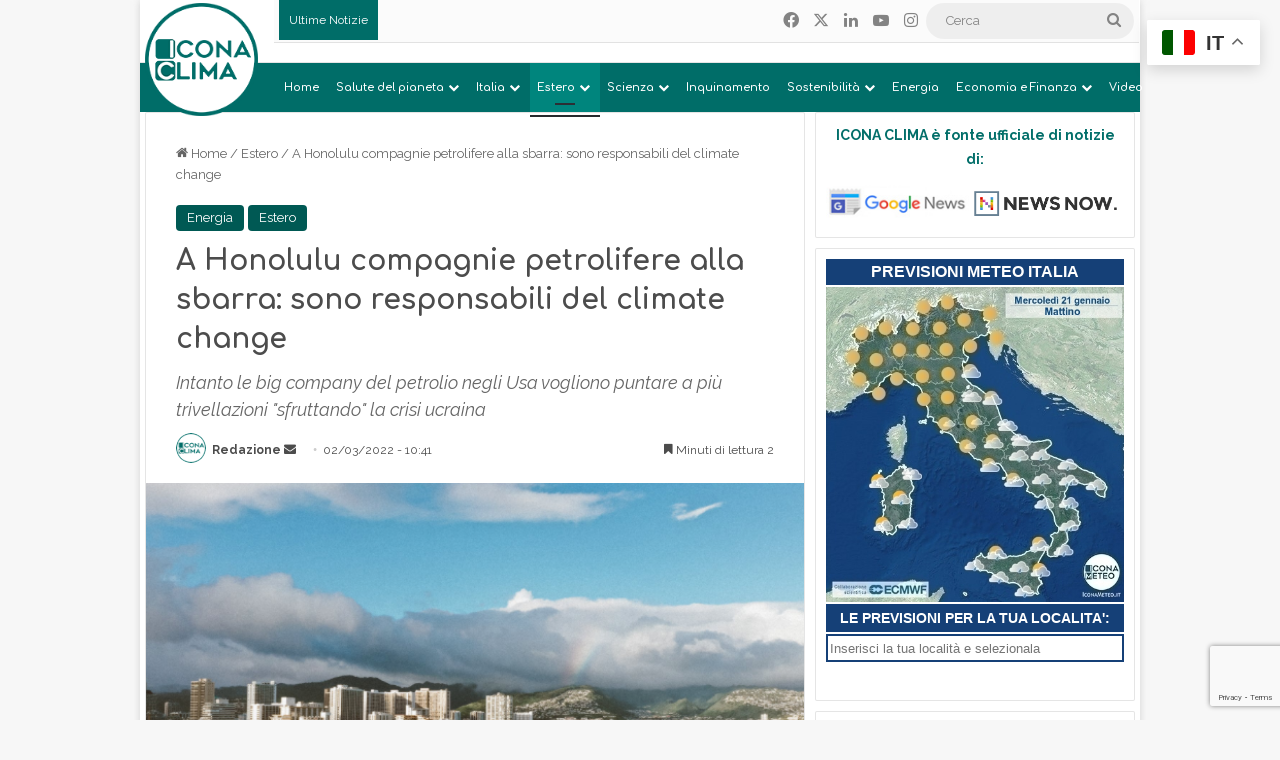

--- FILE ---
content_type: text/html; charset=utf-8
request_url: https://www.google.com/recaptcha/api2/anchor?ar=1&k=6LfiY6EUAAAAAJNhB0MWihb8dfaRtpED-EOgcodi&co=aHR0cHM6Ly93d3cuaWNvbmFjbGltYS5pdDo0NDM.&hl=en&v=PoyoqOPhxBO7pBk68S4YbpHZ&size=invisible&anchor-ms=20000&execute-ms=30000&cb=asr0p51xafbu
body_size: 48660
content:
<!DOCTYPE HTML><html dir="ltr" lang="en"><head><meta http-equiv="Content-Type" content="text/html; charset=UTF-8">
<meta http-equiv="X-UA-Compatible" content="IE=edge">
<title>reCAPTCHA</title>
<style type="text/css">
/* cyrillic-ext */
@font-face {
  font-family: 'Roboto';
  font-style: normal;
  font-weight: 400;
  font-stretch: 100%;
  src: url(//fonts.gstatic.com/s/roboto/v48/KFO7CnqEu92Fr1ME7kSn66aGLdTylUAMa3GUBHMdazTgWw.woff2) format('woff2');
  unicode-range: U+0460-052F, U+1C80-1C8A, U+20B4, U+2DE0-2DFF, U+A640-A69F, U+FE2E-FE2F;
}
/* cyrillic */
@font-face {
  font-family: 'Roboto';
  font-style: normal;
  font-weight: 400;
  font-stretch: 100%;
  src: url(//fonts.gstatic.com/s/roboto/v48/KFO7CnqEu92Fr1ME7kSn66aGLdTylUAMa3iUBHMdazTgWw.woff2) format('woff2');
  unicode-range: U+0301, U+0400-045F, U+0490-0491, U+04B0-04B1, U+2116;
}
/* greek-ext */
@font-face {
  font-family: 'Roboto';
  font-style: normal;
  font-weight: 400;
  font-stretch: 100%;
  src: url(//fonts.gstatic.com/s/roboto/v48/KFO7CnqEu92Fr1ME7kSn66aGLdTylUAMa3CUBHMdazTgWw.woff2) format('woff2');
  unicode-range: U+1F00-1FFF;
}
/* greek */
@font-face {
  font-family: 'Roboto';
  font-style: normal;
  font-weight: 400;
  font-stretch: 100%;
  src: url(//fonts.gstatic.com/s/roboto/v48/KFO7CnqEu92Fr1ME7kSn66aGLdTylUAMa3-UBHMdazTgWw.woff2) format('woff2');
  unicode-range: U+0370-0377, U+037A-037F, U+0384-038A, U+038C, U+038E-03A1, U+03A3-03FF;
}
/* math */
@font-face {
  font-family: 'Roboto';
  font-style: normal;
  font-weight: 400;
  font-stretch: 100%;
  src: url(//fonts.gstatic.com/s/roboto/v48/KFO7CnqEu92Fr1ME7kSn66aGLdTylUAMawCUBHMdazTgWw.woff2) format('woff2');
  unicode-range: U+0302-0303, U+0305, U+0307-0308, U+0310, U+0312, U+0315, U+031A, U+0326-0327, U+032C, U+032F-0330, U+0332-0333, U+0338, U+033A, U+0346, U+034D, U+0391-03A1, U+03A3-03A9, U+03B1-03C9, U+03D1, U+03D5-03D6, U+03F0-03F1, U+03F4-03F5, U+2016-2017, U+2034-2038, U+203C, U+2040, U+2043, U+2047, U+2050, U+2057, U+205F, U+2070-2071, U+2074-208E, U+2090-209C, U+20D0-20DC, U+20E1, U+20E5-20EF, U+2100-2112, U+2114-2115, U+2117-2121, U+2123-214F, U+2190, U+2192, U+2194-21AE, U+21B0-21E5, U+21F1-21F2, U+21F4-2211, U+2213-2214, U+2216-22FF, U+2308-230B, U+2310, U+2319, U+231C-2321, U+2336-237A, U+237C, U+2395, U+239B-23B7, U+23D0, U+23DC-23E1, U+2474-2475, U+25AF, U+25B3, U+25B7, U+25BD, U+25C1, U+25CA, U+25CC, U+25FB, U+266D-266F, U+27C0-27FF, U+2900-2AFF, U+2B0E-2B11, U+2B30-2B4C, U+2BFE, U+3030, U+FF5B, U+FF5D, U+1D400-1D7FF, U+1EE00-1EEFF;
}
/* symbols */
@font-face {
  font-family: 'Roboto';
  font-style: normal;
  font-weight: 400;
  font-stretch: 100%;
  src: url(//fonts.gstatic.com/s/roboto/v48/KFO7CnqEu92Fr1ME7kSn66aGLdTylUAMaxKUBHMdazTgWw.woff2) format('woff2');
  unicode-range: U+0001-000C, U+000E-001F, U+007F-009F, U+20DD-20E0, U+20E2-20E4, U+2150-218F, U+2190, U+2192, U+2194-2199, U+21AF, U+21E6-21F0, U+21F3, U+2218-2219, U+2299, U+22C4-22C6, U+2300-243F, U+2440-244A, U+2460-24FF, U+25A0-27BF, U+2800-28FF, U+2921-2922, U+2981, U+29BF, U+29EB, U+2B00-2BFF, U+4DC0-4DFF, U+FFF9-FFFB, U+10140-1018E, U+10190-1019C, U+101A0, U+101D0-101FD, U+102E0-102FB, U+10E60-10E7E, U+1D2C0-1D2D3, U+1D2E0-1D37F, U+1F000-1F0FF, U+1F100-1F1AD, U+1F1E6-1F1FF, U+1F30D-1F30F, U+1F315, U+1F31C, U+1F31E, U+1F320-1F32C, U+1F336, U+1F378, U+1F37D, U+1F382, U+1F393-1F39F, U+1F3A7-1F3A8, U+1F3AC-1F3AF, U+1F3C2, U+1F3C4-1F3C6, U+1F3CA-1F3CE, U+1F3D4-1F3E0, U+1F3ED, U+1F3F1-1F3F3, U+1F3F5-1F3F7, U+1F408, U+1F415, U+1F41F, U+1F426, U+1F43F, U+1F441-1F442, U+1F444, U+1F446-1F449, U+1F44C-1F44E, U+1F453, U+1F46A, U+1F47D, U+1F4A3, U+1F4B0, U+1F4B3, U+1F4B9, U+1F4BB, U+1F4BF, U+1F4C8-1F4CB, U+1F4D6, U+1F4DA, U+1F4DF, U+1F4E3-1F4E6, U+1F4EA-1F4ED, U+1F4F7, U+1F4F9-1F4FB, U+1F4FD-1F4FE, U+1F503, U+1F507-1F50B, U+1F50D, U+1F512-1F513, U+1F53E-1F54A, U+1F54F-1F5FA, U+1F610, U+1F650-1F67F, U+1F687, U+1F68D, U+1F691, U+1F694, U+1F698, U+1F6AD, U+1F6B2, U+1F6B9-1F6BA, U+1F6BC, U+1F6C6-1F6CF, U+1F6D3-1F6D7, U+1F6E0-1F6EA, U+1F6F0-1F6F3, U+1F6F7-1F6FC, U+1F700-1F7FF, U+1F800-1F80B, U+1F810-1F847, U+1F850-1F859, U+1F860-1F887, U+1F890-1F8AD, U+1F8B0-1F8BB, U+1F8C0-1F8C1, U+1F900-1F90B, U+1F93B, U+1F946, U+1F984, U+1F996, U+1F9E9, U+1FA00-1FA6F, U+1FA70-1FA7C, U+1FA80-1FA89, U+1FA8F-1FAC6, U+1FACE-1FADC, U+1FADF-1FAE9, U+1FAF0-1FAF8, U+1FB00-1FBFF;
}
/* vietnamese */
@font-face {
  font-family: 'Roboto';
  font-style: normal;
  font-weight: 400;
  font-stretch: 100%;
  src: url(//fonts.gstatic.com/s/roboto/v48/KFO7CnqEu92Fr1ME7kSn66aGLdTylUAMa3OUBHMdazTgWw.woff2) format('woff2');
  unicode-range: U+0102-0103, U+0110-0111, U+0128-0129, U+0168-0169, U+01A0-01A1, U+01AF-01B0, U+0300-0301, U+0303-0304, U+0308-0309, U+0323, U+0329, U+1EA0-1EF9, U+20AB;
}
/* latin-ext */
@font-face {
  font-family: 'Roboto';
  font-style: normal;
  font-weight: 400;
  font-stretch: 100%;
  src: url(//fonts.gstatic.com/s/roboto/v48/KFO7CnqEu92Fr1ME7kSn66aGLdTylUAMa3KUBHMdazTgWw.woff2) format('woff2');
  unicode-range: U+0100-02BA, U+02BD-02C5, U+02C7-02CC, U+02CE-02D7, U+02DD-02FF, U+0304, U+0308, U+0329, U+1D00-1DBF, U+1E00-1E9F, U+1EF2-1EFF, U+2020, U+20A0-20AB, U+20AD-20C0, U+2113, U+2C60-2C7F, U+A720-A7FF;
}
/* latin */
@font-face {
  font-family: 'Roboto';
  font-style: normal;
  font-weight: 400;
  font-stretch: 100%;
  src: url(//fonts.gstatic.com/s/roboto/v48/KFO7CnqEu92Fr1ME7kSn66aGLdTylUAMa3yUBHMdazQ.woff2) format('woff2');
  unicode-range: U+0000-00FF, U+0131, U+0152-0153, U+02BB-02BC, U+02C6, U+02DA, U+02DC, U+0304, U+0308, U+0329, U+2000-206F, U+20AC, U+2122, U+2191, U+2193, U+2212, U+2215, U+FEFF, U+FFFD;
}
/* cyrillic-ext */
@font-face {
  font-family: 'Roboto';
  font-style: normal;
  font-weight: 500;
  font-stretch: 100%;
  src: url(//fonts.gstatic.com/s/roboto/v48/KFO7CnqEu92Fr1ME7kSn66aGLdTylUAMa3GUBHMdazTgWw.woff2) format('woff2');
  unicode-range: U+0460-052F, U+1C80-1C8A, U+20B4, U+2DE0-2DFF, U+A640-A69F, U+FE2E-FE2F;
}
/* cyrillic */
@font-face {
  font-family: 'Roboto';
  font-style: normal;
  font-weight: 500;
  font-stretch: 100%;
  src: url(//fonts.gstatic.com/s/roboto/v48/KFO7CnqEu92Fr1ME7kSn66aGLdTylUAMa3iUBHMdazTgWw.woff2) format('woff2');
  unicode-range: U+0301, U+0400-045F, U+0490-0491, U+04B0-04B1, U+2116;
}
/* greek-ext */
@font-face {
  font-family: 'Roboto';
  font-style: normal;
  font-weight: 500;
  font-stretch: 100%;
  src: url(//fonts.gstatic.com/s/roboto/v48/KFO7CnqEu92Fr1ME7kSn66aGLdTylUAMa3CUBHMdazTgWw.woff2) format('woff2');
  unicode-range: U+1F00-1FFF;
}
/* greek */
@font-face {
  font-family: 'Roboto';
  font-style: normal;
  font-weight: 500;
  font-stretch: 100%;
  src: url(//fonts.gstatic.com/s/roboto/v48/KFO7CnqEu92Fr1ME7kSn66aGLdTylUAMa3-UBHMdazTgWw.woff2) format('woff2');
  unicode-range: U+0370-0377, U+037A-037F, U+0384-038A, U+038C, U+038E-03A1, U+03A3-03FF;
}
/* math */
@font-face {
  font-family: 'Roboto';
  font-style: normal;
  font-weight: 500;
  font-stretch: 100%;
  src: url(//fonts.gstatic.com/s/roboto/v48/KFO7CnqEu92Fr1ME7kSn66aGLdTylUAMawCUBHMdazTgWw.woff2) format('woff2');
  unicode-range: U+0302-0303, U+0305, U+0307-0308, U+0310, U+0312, U+0315, U+031A, U+0326-0327, U+032C, U+032F-0330, U+0332-0333, U+0338, U+033A, U+0346, U+034D, U+0391-03A1, U+03A3-03A9, U+03B1-03C9, U+03D1, U+03D5-03D6, U+03F0-03F1, U+03F4-03F5, U+2016-2017, U+2034-2038, U+203C, U+2040, U+2043, U+2047, U+2050, U+2057, U+205F, U+2070-2071, U+2074-208E, U+2090-209C, U+20D0-20DC, U+20E1, U+20E5-20EF, U+2100-2112, U+2114-2115, U+2117-2121, U+2123-214F, U+2190, U+2192, U+2194-21AE, U+21B0-21E5, U+21F1-21F2, U+21F4-2211, U+2213-2214, U+2216-22FF, U+2308-230B, U+2310, U+2319, U+231C-2321, U+2336-237A, U+237C, U+2395, U+239B-23B7, U+23D0, U+23DC-23E1, U+2474-2475, U+25AF, U+25B3, U+25B7, U+25BD, U+25C1, U+25CA, U+25CC, U+25FB, U+266D-266F, U+27C0-27FF, U+2900-2AFF, U+2B0E-2B11, U+2B30-2B4C, U+2BFE, U+3030, U+FF5B, U+FF5D, U+1D400-1D7FF, U+1EE00-1EEFF;
}
/* symbols */
@font-face {
  font-family: 'Roboto';
  font-style: normal;
  font-weight: 500;
  font-stretch: 100%;
  src: url(//fonts.gstatic.com/s/roboto/v48/KFO7CnqEu92Fr1ME7kSn66aGLdTylUAMaxKUBHMdazTgWw.woff2) format('woff2');
  unicode-range: U+0001-000C, U+000E-001F, U+007F-009F, U+20DD-20E0, U+20E2-20E4, U+2150-218F, U+2190, U+2192, U+2194-2199, U+21AF, U+21E6-21F0, U+21F3, U+2218-2219, U+2299, U+22C4-22C6, U+2300-243F, U+2440-244A, U+2460-24FF, U+25A0-27BF, U+2800-28FF, U+2921-2922, U+2981, U+29BF, U+29EB, U+2B00-2BFF, U+4DC0-4DFF, U+FFF9-FFFB, U+10140-1018E, U+10190-1019C, U+101A0, U+101D0-101FD, U+102E0-102FB, U+10E60-10E7E, U+1D2C0-1D2D3, U+1D2E0-1D37F, U+1F000-1F0FF, U+1F100-1F1AD, U+1F1E6-1F1FF, U+1F30D-1F30F, U+1F315, U+1F31C, U+1F31E, U+1F320-1F32C, U+1F336, U+1F378, U+1F37D, U+1F382, U+1F393-1F39F, U+1F3A7-1F3A8, U+1F3AC-1F3AF, U+1F3C2, U+1F3C4-1F3C6, U+1F3CA-1F3CE, U+1F3D4-1F3E0, U+1F3ED, U+1F3F1-1F3F3, U+1F3F5-1F3F7, U+1F408, U+1F415, U+1F41F, U+1F426, U+1F43F, U+1F441-1F442, U+1F444, U+1F446-1F449, U+1F44C-1F44E, U+1F453, U+1F46A, U+1F47D, U+1F4A3, U+1F4B0, U+1F4B3, U+1F4B9, U+1F4BB, U+1F4BF, U+1F4C8-1F4CB, U+1F4D6, U+1F4DA, U+1F4DF, U+1F4E3-1F4E6, U+1F4EA-1F4ED, U+1F4F7, U+1F4F9-1F4FB, U+1F4FD-1F4FE, U+1F503, U+1F507-1F50B, U+1F50D, U+1F512-1F513, U+1F53E-1F54A, U+1F54F-1F5FA, U+1F610, U+1F650-1F67F, U+1F687, U+1F68D, U+1F691, U+1F694, U+1F698, U+1F6AD, U+1F6B2, U+1F6B9-1F6BA, U+1F6BC, U+1F6C6-1F6CF, U+1F6D3-1F6D7, U+1F6E0-1F6EA, U+1F6F0-1F6F3, U+1F6F7-1F6FC, U+1F700-1F7FF, U+1F800-1F80B, U+1F810-1F847, U+1F850-1F859, U+1F860-1F887, U+1F890-1F8AD, U+1F8B0-1F8BB, U+1F8C0-1F8C1, U+1F900-1F90B, U+1F93B, U+1F946, U+1F984, U+1F996, U+1F9E9, U+1FA00-1FA6F, U+1FA70-1FA7C, U+1FA80-1FA89, U+1FA8F-1FAC6, U+1FACE-1FADC, U+1FADF-1FAE9, U+1FAF0-1FAF8, U+1FB00-1FBFF;
}
/* vietnamese */
@font-face {
  font-family: 'Roboto';
  font-style: normal;
  font-weight: 500;
  font-stretch: 100%;
  src: url(//fonts.gstatic.com/s/roboto/v48/KFO7CnqEu92Fr1ME7kSn66aGLdTylUAMa3OUBHMdazTgWw.woff2) format('woff2');
  unicode-range: U+0102-0103, U+0110-0111, U+0128-0129, U+0168-0169, U+01A0-01A1, U+01AF-01B0, U+0300-0301, U+0303-0304, U+0308-0309, U+0323, U+0329, U+1EA0-1EF9, U+20AB;
}
/* latin-ext */
@font-face {
  font-family: 'Roboto';
  font-style: normal;
  font-weight: 500;
  font-stretch: 100%;
  src: url(//fonts.gstatic.com/s/roboto/v48/KFO7CnqEu92Fr1ME7kSn66aGLdTylUAMa3KUBHMdazTgWw.woff2) format('woff2');
  unicode-range: U+0100-02BA, U+02BD-02C5, U+02C7-02CC, U+02CE-02D7, U+02DD-02FF, U+0304, U+0308, U+0329, U+1D00-1DBF, U+1E00-1E9F, U+1EF2-1EFF, U+2020, U+20A0-20AB, U+20AD-20C0, U+2113, U+2C60-2C7F, U+A720-A7FF;
}
/* latin */
@font-face {
  font-family: 'Roboto';
  font-style: normal;
  font-weight: 500;
  font-stretch: 100%;
  src: url(//fonts.gstatic.com/s/roboto/v48/KFO7CnqEu92Fr1ME7kSn66aGLdTylUAMa3yUBHMdazQ.woff2) format('woff2');
  unicode-range: U+0000-00FF, U+0131, U+0152-0153, U+02BB-02BC, U+02C6, U+02DA, U+02DC, U+0304, U+0308, U+0329, U+2000-206F, U+20AC, U+2122, U+2191, U+2193, U+2212, U+2215, U+FEFF, U+FFFD;
}
/* cyrillic-ext */
@font-face {
  font-family: 'Roboto';
  font-style: normal;
  font-weight: 900;
  font-stretch: 100%;
  src: url(//fonts.gstatic.com/s/roboto/v48/KFO7CnqEu92Fr1ME7kSn66aGLdTylUAMa3GUBHMdazTgWw.woff2) format('woff2');
  unicode-range: U+0460-052F, U+1C80-1C8A, U+20B4, U+2DE0-2DFF, U+A640-A69F, U+FE2E-FE2F;
}
/* cyrillic */
@font-face {
  font-family: 'Roboto';
  font-style: normal;
  font-weight: 900;
  font-stretch: 100%;
  src: url(//fonts.gstatic.com/s/roboto/v48/KFO7CnqEu92Fr1ME7kSn66aGLdTylUAMa3iUBHMdazTgWw.woff2) format('woff2');
  unicode-range: U+0301, U+0400-045F, U+0490-0491, U+04B0-04B1, U+2116;
}
/* greek-ext */
@font-face {
  font-family: 'Roboto';
  font-style: normal;
  font-weight: 900;
  font-stretch: 100%;
  src: url(//fonts.gstatic.com/s/roboto/v48/KFO7CnqEu92Fr1ME7kSn66aGLdTylUAMa3CUBHMdazTgWw.woff2) format('woff2');
  unicode-range: U+1F00-1FFF;
}
/* greek */
@font-face {
  font-family: 'Roboto';
  font-style: normal;
  font-weight: 900;
  font-stretch: 100%;
  src: url(//fonts.gstatic.com/s/roboto/v48/KFO7CnqEu92Fr1ME7kSn66aGLdTylUAMa3-UBHMdazTgWw.woff2) format('woff2');
  unicode-range: U+0370-0377, U+037A-037F, U+0384-038A, U+038C, U+038E-03A1, U+03A3-03FF;
}
/* math */
@font-face {
  font-family: 'Roboto';
  font-style: normal;
  font-weight: 900;
  font-stretch: 100%;
  src: url(//fonts.gstatic.com/s/roboto/v48/KFO7CnqEu92Fr1ME7kSn66aGLdTylUAMawCUBHMdazTgWw.woff2) format('woff2');
  unicode-range: U+0302-0303, U+0305, U+0307-0308, U+0310, U+0312, U+0315, U+031A, U+0326-0327, U+032C, U+032F-0330, U+0332-0333, U+0338, U+033A, U+0346, U+034D, U+0391-03A1, U+03A3-03A9, U+03B1-03C9, U+03D1, U+03D5-03D6, U+03F0-03F1, U+03F4-03F5, U+2016-2017, U+2034-2038, U+203C, U+2040, U+2043, U+2047, U+2050, U+2057, U+205F, U+2070-2071, U+2074-208E, U+2090-209C, U+20D0-20DC, U+20E1, U+20E5-20EF, U+2100-2112, U+2114-2115, U+2117-2121, U+2123-214F, U+2190, U+2192, U+2194-21AE, U+21B0-21E5, U+21F1-21F2, U+21F4-2211, U+2213-2214, U+2216-22FF, U+2308-230B, U+2310, U+2319, U+231C-2321, U+2336-237A, U+237C, U+2395, U+239B-23B7, U+23D0, U+23DC-23E1, U+2474-2475, U+25AF, U+25B3, U+25B7, U+25BD, U+25C1, U+25CA, U+25CC, U+25FB, U+266D-266F, U+27C0-27FF, U+2900-2AFF, U+2B0E-2B11, U+2B30-2B4C, U+2BFE, U+3030, U+FF5B, U+FF5D, U+1D400-1D7FF, U+1EE00-1EEFF;
}
/* symbols */
@font-face {
  font-family: 'Roboto';
  font-style: normal;
  font-weight: 900;
  font-stretch: 100%;
  src: url(//fonts.gstatic.com/s/roboto/v48/KFO7CnqEu92Fr1ME7kSn66aGLdTylUAMaxKUBHMdazTgWw.woff2) format('woff2');
  unicode-range: U+0001-000C, U+000E-001F, U+007F-009F, U+20DD-20E0, U+20E2-20E4, U+2150-218F, U+2190, U+2192, U+2194-2199, U+21AF, U+21E6-21F0, U+21F3, U+2218-2219, U+2299, U+22C4-22C6, U+2300-243F, U+2440-244A, U+2460-24FF, U+25A0-27BF, U+2800-28FF, U+2921-2922, U+2981, U+29BF, U+29EB, U+2B00-2BFF, U+4DC0-4DFF, U+FFF9-FFFB, U+10140-1018E, U+10190-1019C, U+101A0, U+101D0-101FD, U+102E0-102FB, U+10E60-10E7E, U+1D2C0-1D2D3, U+1D2E0-1D37F, U+1F000-1F0FF, U+1F100-1F1AD, U+1F1E6-1F1FF, U+1F30D-1F30F, U+1F315, U+1F31C, U+1F31E, U+1F320-1F32C, U+1F336, U+1F378, U+1F37D, U+1F382, U+1F393-1F39F, U+1F3A7-1F3A8, U+1F3AC-1F3AF, U+1F3C2, U+1F3C4-1F3C6, U+1F3CA-1F3CE, U+1F3D4-1F3E0, U+1F3ED, U+1F3F1-1F3F3, U+1F3F5-1F3F7, U+1F408, U+1F415, U+1F41F, U+1F426, U+1F43F, U+1F441-1F442, U+1F444, U+1F446-1F449, U+1F44C-1F44E, U+1F453, U+1F46A, U+1F47D, U+1F4A3, U+1F4B0, U+1F4B3, U+1F4B9, U+1F4BB, U+1F4BF, U+1F4C8-1F4CB, U+1F4D6, U+1F4DA, U+1F4DF, U+1F4E3-1F4E6, U+1F4EA-1F4ED, U+1F4F7, U+1F4F9-1F4FB, U+1F4FD-1F4FE, U+1F503, U+1F507-1F50B, U+1F50D, U+1F512-1F513, U+1F53E-1F54A, U+1F54F-1F5FA, U+1F610, U+1F650-1F67F, U+1F687, U+1F68D, U+1F691, U+1F694, U+1F698, U+1F6AD, U+1F6B2, U+1F6B9-1F6BA, U+1F6BC, U+1F6C6-1F6CF, U+1F6D3-1F6D7, U+1F6E0-1F6EA, U+1F6F0-1F6F3, U+1F6F7-1F6FC, U+1F700-1F7FF, U+1F800-1F80B, U+1F810-1F847, U+1F850-1F859, U+1F860-1F887, U+1F890-1F8AD, U+1F8B0-1F8BB, U+1F8C0-1F8C1, U+1F900-1F90B, U+1F93B, U+1F946, U+1F984, U+1F996, U+1F9E9, U+1FA00-1FA6F, U+1FA70-1FA7C, U+1FA80-1FA89, U+1FA8F-1FAC6, U+1FACE-1FADC, U+1FADF-1FAE9, U+1FAF0-1FAF8, U+1FB00-1FBFF;
}
/* vietnamese */
@font-face {
  font-family: 'Roboto';
  font-style: normal;
  font-weight: 900;
  font-stretch: 100%;
  src: url(//fonts.gstatic.com/s/roboto/v48/KFO7CnqEu92Fr1ME7kSn66aGLdTylUAMa3OUBHMdazTgWw.woff2) format('woff2');
  unicode-range: U+0102-0103, U+0110-0111, U+0128-0129, U+0168-0169, U+01A0-01A1, U+01AF-01B0, U+0300-0301, U+0303-0304, U+0308-0309, U+0323, U+0329, U+1EA0-1EF9, U+20AB;
}
/* latin-ext */
@font-face {
  font-family: 'Roboto';
  font-style: normal;
  font-weight: 900;
  font-stretch: 100%;
  src: url(//fonts.gstatic.com/s/roboto/v48/KFO7CnqEu92Fr1ME7kSn66aGLdTylUAMa3KUBHMdazTgWw.woff2) format('woff2');
  unicode-range: U+0100-02BA, U+02BD-02C5, U+02C7-02CC, U+02CE-02D7, U+02DD-02FF, U+0304, U+0308, U+0329, U+1D00-1DBF, U+1E00-1E9F, U+1EF2-1EFF, U+2020, U+20A0-20AB, U+20AD-20C0, U+2113, U+2C60-2C7F, U+A720-A7FF;
}
/* latin */
@font-face {
  font-family: 'Roboto';
  font-style: normal;
  font-weight: 900;
  font-stretch: 100%;
  src: url(//fonts.gstatic.com/s/roboto/v48/KFO7CnqEu92Fr1ME7kSn66aGLdTylUAMa3yUBHMdazQ.woff2) format('woff2');
  unicode-range: U+0000-00FF, U+0131, U+0152-0153, U+02BB-02BC, U+02C6, U+02DA, U+02DC, U+0304, U+0308, U+0329, U+2000-206F, U+20AC, U+2122, U+2191, U+2193, U+2212, U+2215, U+FEFF, U+FFFD;
}

</style>
<link rel="stylesheet" type="text/css" href="https://www.gstatic.com/recaptcha/releases/PoyoqOPhxBO7pBk68S4YbpHZ/styles__ltr.css">
<script nonce="2UHq9EwJ6GhrYRuxBeN4Ww" type="text/javascript">window['__recaptcha_api'] = 'https://www.google.com/recaptcha/api2/';</script>
<script type="text/javascript" src="https://www.gstatic.com/recaptcha/releases/PoyoqOPhxBO7pBk68S4YbpHZ/recaptcha__en.js" nonce="2UHq9EwJ6GhrYRuxBeN4Ww">
      
    </script></head>
<body><div id="rc-anchor-alert" class="rc-anchor-alert"></div>
<input type="hidden" id="recaptcha-token" value="[base64]">
<script type="text/javascript" nonce="2UHq9EwJ6GhrYRuxBeN4Ww">
      recaptcha.anchor.Main.init("[\x22ainput\x22,[\x22bgdata\x22,\x22\x22,\[base64]/[base64]/[base64]/bmV3IHJbeF0oY1swXSk6RT09Mj9uZXcgclt4XShjWzBdLGNbMV0pOkU9PTM/bmV3IHJbeF0oY1swXSxjWzFdLGNbMl0pOkU9PTQ/[base64]/[base64]/[base64]/[base64]/[base64]/[base64]/[base64]/[base64]\x22,\[base64]\\u003d\x22,\[base64]/w5fDlAkcCGrCh0lewrTCiEfDjnPDrsKQVnYNw6nCgx7DginDocK0w7nCtsKIw6pjwpN2BTLDoGN9w7bCgMKHFMKAwpDCjsK5wrcGK8OYEMKEwpJaw4sYbwcnfwfDjsOIw6zDlxnCgVnDtlTDnkwyQFEQaR/CvcKdUVwow4jCsMK4wrZ2NcO3wqJtYjTCrEwGw4nCkMO1w4TDvFk4SQ/CgE17wqkDEcOowoHCgybDusOMw6EgwoAMw69Pw6gewrvDgMOtw6XCrsOPLcK+w4drw5nCpi4NW8OjDsKHw5bDtMKtwqfDtsKVaMK9w7DCvyduwq1/wpt1Ug/DvXjDoAVsWgkWw5tUOcOnPcKTw41WAsKAC8OLaiMpw67CocKKw5nDkEPDqivDin5Tw75OwpZ1worCkSRKwqfChh8+PcKFwrNXwr/CtcKTw7EiwpIsBMKGQETDokRJMcKjPCMqwrPCi8O/bcO2IWIhw5dyeMKcFMKIw7Rlw5vCksOGXRYew7c2wqrCshDCl8OLdsO5FR/Dl8Olwoptw7UCw6HDqmTDnkR4w7IHJgXDkScAJ8OWwqrDsWs1w63CnsOXelwiw6HCs8Ogw4vDmMOUTBJswqsXwojCiAYhQC/DjQPCtMOuwoLCrBZmGcKdCcOvwrzDk3vCu3bCucKiAkYbw71EP3PDi8OEbsO9w7/[base64]/Dq8KDw5tpwrnCu8OMw6TCtVN2dyHCncKawobDgFRuw6t3wqfCmXtQwqvCsWrDjsKnw6Baw6nDqsOgwo4mYMOKO8O7wpDDqMKDwqt1W10kw4hWw6/CkjrChBwLXTQ5NGzCvMKub8KlwqlzNcOXW8K+dyxESMOqMBUNwox8w5U7Y8KpW8O1wpzCu3XChA0aFMKzwqPDlBMJasK4AsOSTmc0w5fDi8OFGmbDk8KZw4A3TinDi8KNw5FVXcKobBXDj3lfwpJ8wq3DjMOGU8O5wrzCusKrwo/[base64]/Do3LCn8OkwrxwwqHChxQxLl7CrcO/wolKKDgrw5lDw7UdcMK8w7LCpEkBw5cJNinDmsKGw65Tw5vDg8KaB8KXcx5yGDtSe8O8wrrCo8OtbB9kw48xw7LDgMK1w6dyw7TDmgsYw6PCjzDCuE3CksKMwp4BwpzCl8Kdw6tbw7PDp8Oxw4DDr8OqYcOeAV/DnmcBwrrCncK7wqFEwpvDi8Ogw7AkQQjDl8OEw6U/wrdSwqHCmjZjw78ywqvDkW5dwqF7DADCnsKUw6kiCV41w7bCssO0HnpGMcKewo9Iw61RRxNtXsO5wp9WFmhYbwlbwpVuVcOew4p+wp8vw6XCn8KIw5tGYsKsTV/DssOOw77ClMKew5ZZT8OZRMOWwoDCsjVtGcKkwqHDqMKPwrNcwozCnw8VYsKxYk8UNcOUw4IOQsO/VsOUWgTCunF5GMK1WgvDp8O7EiDCiMKxw73CnsKoTcODw5/[base64]/[base64]/[base64]/CgMKAcHbDnFYmSMK9DMOaw749w6B3CjZlwrt8w6l3b8KxFsKPwqVTOMOTwpzCisKNLTVew4gvw4fDrC5Bw7jDmsKGM2zDpMK2w4FvPcOSHsKbwo/Di8O2IsOiVmZ1wqIwBMOFZMOpw4/[base64]/[base64]/CuzfClsO/[base64]/Cp8OiwoozS37Coj1ww7xPwpUqEMOCQMOiwo8lw7h2w5dxwplQXWTDqmzCr3HDuEdaw6fDs8K7acKCw53CmcK/[base64]/w7ABwqEgERssLMKRw4ofLsOjw4LDpcKPw7MTJ2jCssOPKMKwwrnDkmjChzxMwqlnwooqwpBiGsOES8Ohw7IEYDzDoizDuinDh8OGUWRrDTBAw73Do2c5N8KDwpEHw6UBwq/CjXHDscOVBcK8a8KzI8OQwrMrwqgXVFZFb1hzw4IOw647wqAcdkLCksKwfcO9wosBwo/[base64]/[base64]/w79cUcOCUTNYw4NOw7fCm2fDjsK2w7QJwpfDu8K+BsK6J8K0YRxQwqJNdyjDlMKCAUlVw5jCv8KIecO4CjnChU/Ciy4nT8KMTsOHQ8OKUMOPDMOLGsO3w5LCog7CtQPDosKLPnTCs2PDpsKHQcKDw4DDssOcw685w7nCuGIJOi7CtcKKw4HCgRfDlcK+wr8DLcOuIsOGZMKrw7Fhw6LDskvDvQfCpnvDg1jDoCvDqcKkw7B/w6XDjsOawoBQw6lSwoNpw4UNw73Cl8OULjbDqG3Crh7CocKRJ8OpWsKzMsOqUcOFHsK8PClXYjXCisO8GsOfwqs8PxwsIMOCwoNDL8ONAsOUHMKZw4/DjcOQw4otTcOyPRzCiwfDvn7CjGHCk0hYwrxWRHUwDMKkwrvDi37DmykSw7TCq0DCp8OndcKFwohkwoDDosK/wow4wozCr8KUw6Rww5ZMwojDtsOSw6vCgjjDgxTCi8KgLSXCnMKbAcK0wq7Cu0/DosKGw5MMXMKMw7QxK8OMb8KpwqIXLsKow4fDkMOzRhjCsW7Cu3Zjwrc2eX5MDzrDm1PCs8OsBQtDw6EJwo9ew77Dh8K7w7EqOsKbw5xbwpE1wpPCtT3Di33CqMK2w5HDvX/CiMOAwozChxXCmsOLa8KVMSjCtx/Co3XDqMOECVplwpfCqsO8w7RMCwZAwpHCqEnDnsKlJh/CssOIwrPCvsOewqrDncKAwrUnw7jDvnvCtn7DvnDDmcO9PjLDoMO+D8OSQ8KjDFNGwoHClUfChCU3w67CtMOCwppXCcKCIANxB8Ovw7Y4wqXClMO5A8KKczZ9wrzDk03DmFMsNhPDusO+wrxZw41qwq/Cil3Cp8OHQsKRw70MC8KkXsKyw7XCpndmAsO1dW7CnDLDqjcNYsOiwrLDs2AJU8KfwqBIJ8O6QAvCssOeYcKMTsO7PR7CjMOBBsOsI3VTTkbDnMOIGcK5wpJvPUVmw5YzV8Knw7jDmMOZN8KawqB4aEvDpE/CmVRwO8KkLMOKw4zDrSDCt8KZEMOYJkTCs8OCW0gUZmHCtS7CksO3w47DqTLDgWdvw4hWfBk5FGhidcKpwo3DlQzCgBnDgsOFw7UQwrt2wrYqU8K/Y8OGw6JlJRFMeBTDnHYaJMO6w5NZwpfCg8OoV8OXwq/CgMOTwpHCuMO0OcODwohrVcONwqXCl8KzwrbDlsK2wq0gV8KBaMKWw4XDi8KWw5wfwpPDhMOuVx4mWT5hw7J9ZyIKw6o3w5sMYXnCu8OwwqBGwrUCQhzDhMKDbwLDnEEmwojCpsO4US/[base64]/fsKUYxHCmsKPwrzDqcK5woDCp38fUCVHW8O0S05Twro+WcOkwrU8MUhfwpjClx8KeiYow7/CncOUR8O3wrZ7w41Nw4xiw6bDnG1CPAlKAhsrH0HCi8OGaQo8A3zDrGjDljHDpMOdEgB9Pk50fsKdwqbDqmB/[base64]/DmcOuJcKtw7vCtxh6w7IWMRoYwrbDv8O9w7LCicK/Zw/CuUDDjMKDOwYubCLClMK6JMKFVzEwZyY8OSTCpMKNGGQXE1R3wobCvCPDpsKuw7lww7vCmWghwq82wqB9WVTDicKxUMOWwo/Cp8OfKsO8WcK3KE5mLDZiDjZnwonCuG/Cil8sOwfCpMKiJ1rDvMKHZXLCiQE9eMK9aQ3Di8KnwqHDqWQ/W8KXIcODwp4Qwo7CosOnPR0iwoLDoMO0wqMiNyPCscKhw4MSw67CgcOLF8OzUjllwrXCtcOJw4xlwpjCgHbDuhwVV8KRwqQ5FDgvA8OJcMKKwpTDiMKpw43Dp8K/w4BAwoTCtsO4O8KeCMOdMkHCrMORwqsfwplUw4FAc1zCkmrCsyhbYsOaD3rCm8K6dsOHHW3CosOvQcOCB2zCusO6VgDDrQrDq8OiE8OuYDHDg8Kea2MMaV5/X8KVGiUUw79NW8Knw4NGw6HChHI1wpzCjMKSw7jDk8KfCcKmfiAiED8HUCfDgsOPOn1WIMKnWGfCtcOWw5rDjnBXw4/CrMOuYAEIwrECEcKfYMK9YhbChsKywowYOGjCnsOBHMK+w7MBw4zDvxvCn0DDjhN1wqJAwoDDh8KvwpkqCirDtMO4wpXCoDJ2w6XDoMONM8Ktw7DDnznDjMOIwpPCncK7woXDq8O0wrvDiXHDvMOfw71yQBdBwqTCk8Kbw67DsSV8Py/[base64]/[base64]/CukjClXwvMsK3wrRqBz0XNcKAwpgSw5bDsMOAw4NVwpXDgjplwrPCoRDCn8O1wrxJM1HDuHDCgnDCpknDo8O0wo95woDCokQkEMK0ZSjDpDVRRCbCqC3DvcOxw4LCnMOWwpLDjCfCh2U+dMOKwq3CocO+TMKKw51fwp/CuMKmwqhKwrcxw6RPCcOgwrBFf8OWwq8Ow51ZZsKtw6NMw4PDkVN+woPDo8KhKVDCsSRMHjDCv8Oea8Oqw63Ck8KZw5IzDV3Cp8Oew4HCucO/[base64]/DnQfCosOGwrrCuMOIbwRcw73Cnn/[base64]/CtivDnW3Ci8OdG0p2esOIZR13w4MJwovDosOmOcK6acKVfx94wpDCj08GM8K4w5LCv8KXCMKSwo3Dq8OtQS4wJsOdQcKBw7LCsC/DvMK0cHbCkMK+SyHCmsOaSTUowqdpwqtkwrrClEjDkcOQw7Q2dMOnTsOTdMK/YsO0ZMO4bMK/McKewoAywqwIwrEwwoEDWMK7LlvCtMOBYXNnHjoUL8KUeMKZHsKtwrRJQXbDplfCtUbDqsK4w5p9SiDDssKiw6bDpsOqwpXCrcO/w5JTfsOEFD4IwpnClcOPWynCjkRNTcKVPS/DksKIwpdpPcK+wrhrw7jDt8O3CzQ3w4HDu8KJBVhzw7rDggDDlmzDqcOaTsOLDTU3woTDpn3CsxbCtm9rwqlSHsOgwpnDohRowpdswqATZcOMwotyJiXDowzDo8KwwpFEDsKUw4hOw7tQw7p4w6dxwpcOw63Cq8KSM3XCnXNTw5Vpw6LDuE/DoA9lwrlvw719wq5+w53DgwkoVsKqecOxw7/CgcOMw6N5w6PDlcOMwoPDslsFwrpow4/Dgj/DvlPDqF3CjlDDkcOpw5HDscOJQjhhwpchwofDoWDClMKAwpzDowF8CV7Dp8OqZF8YGMKgfwEcwqTDnifCncKlRW7Ch8OMIMOKw47CtsOiw4vDj8KUw67CkFZgwqglPcKGw5wdwpFVwqXCoSHDqMOncDrDrMOPayzDrMOLbFxTD8OWUcKQwo/CosOgwq/[base64]/[base64]/CplXDsQlsw7vCoMK7CMKnwqozCX3CrULCqMKRTcKtA8O9NFzCu2RpTMO+w53CocK3wohHwqvDocKaP8OVP0BsBcK/NyloRHXCqcKew4UPwr3DtgHDr8OceMK1w685RcK7w4DDkMKSWS/Dr03CtMKZN8OPw5fDsgTCozUQNsOOMsKNwq/DqzzDgsK8woTCosKQwoYIBhjCocOHBmk7Y8K+w7c9w6MjwonCm09FwqYGworCpywZQHwCL3HCjsOoScK7fwkow7xtdMO2woghbMO3wplqw7XCkltfccKAEFpOFMO6dWTCt3jCusObSA/[base64]/DpAzCsMOjdgXCgcKbLl1ZYsO0KsKME8OPwpRbw4/CmSx8OMKgNcOJK8OeN8OcXR7CikXCs0rDnMOQJ8OVI8Orw6Vhb8OTL8O3wrIRwoATLW8/OsOoTDbCt8KewrvDgcK/w73CncOnKcOfd8OcasKUG8OPwo5Aw4PCnyvCsjlOYXPCpcKCSmnDnQZZc1nDim8lwos/[base64]/CpcKNwpFlwq8+dcOCDcKPwoZWwp8yw7Jfw7DCtjbDrsOpYVDDpwF6w5HDsMOhw5ZdJj3DrsKEw4lWwox3XiDDh2Jpw4jCsnMbwp0Xw4bCuQrDicKqf0Apwp4Swp8ZZsOiw6ldw7HDgMKiESsyfWo/Rg4mLCrDuMO3EWVmw6XDoMO5w6zDl8OHw7hnw5LCgcOUw4rDsMOcE0dZwqY0NcKUw7rCiz7DjMKgwrFjwqBhRsOGKcKyN0/Do8K5w4DDp0ssMgY0w7VrS8Ozw63Du8Klfk0kw7hKJsKBeF3CsMOCwpFkEMOje3bDgsKJDsK3EFUvZcK+Dn0JN1ARwobCscKDa8OZwo8HfVnCnjrCqcKlY10VwrkdKsOCByPDusK+exJuw7LDv8KiPhNNNcK1wpRzNwlkKsK/ZHPCtFTDiBFFWkTDgAIfw4JLwo0SBjhfeHvDjMOywqtqdMOIPgNvAMOye0Rvw7MXwpTDlncCXGTDn17DssKbMcO1wr/[base64]/RW0xdMKNSH1Pw45Mw4FxTn0KcgPCum3Du8KSwr1iIAARwoTCicOJw4Usw6HChsOBwowCRsOjb0HDpQUpa2rDvVDDssOXwqMMwppZKTVtwoLCkAd9eFRaQcO+w4fDjjXCk8OlLsO6JhhYQnjCumbCr8OJw77CggDCpsKxDsOyw7YQw6HCsMO0w5hDRMK9QsK/[base64]/CnzQIwpN3NQFiw5/CumPDm8KKXsO9wr/DqgIIDTvDqT4WSWbDuwhkw5IzMMOjwr03RMKmwrgtw6EgN8KyLsKrw5vDhMOQwpIJKijDhQTDijI6el0kw5gpwovCscK4w4wzc8Oaw6DCvBnCmRvDo3PCpsKaw59Nw63DgsO5T8OPN8KZwql5wqs+M0rDmMO5wrzCqMKIH2rDgcKIwrLDtyk5w4Q3w4w8w7h/AS9Jw6/[base64]/DsH59dV7CtsOAccKtw6/DqSfCk8Oewq/[base64]/DmxjDlcOFwpx4wrjDl1bDqcKBHMKZMgQGAcOXF8OxMz7DlWfDqFBCZsKOw6PCiMKVwpXDkVHDk8O7w4/Dr0HCuRoSw4Mow6RIwotBw5jDmMKMw6TDv8OIwpUFYDMxKnvCpcOdwqsNCcK2TWs5w580w73DlMKBwqUww7VqwpnCpsO+w6zCgcO+w60LC0jDgGrCpQQqw7QZw6Z+w6rDgkAowp0rVcKFV8O0w7/[base64]/DiMKaX1DDrsOvGAvCpzHDjX8lccKuwrgjw6LDggHCvMKswrnDucKGcsOIwpR1wp3DiMOgwoF+w5bDsMKuT8Osw5EWRcOMbQRcw5PDg8K/[base64]/DlsKUAjrDm8Ohw5XCmS/Cg8O3OEEQwpcbJcOWwo4fwovDvT/DjxIQYcODwqUQOMOpQ1TCtjxjwrDCp8K5BcK3wqvCvHbCrcOpBhbClz/Dl8OfGcOaGMOBwpfDu8KBB8OPwqjCi8KNw6jCml/[base64]/[base64]/Ch8KedcOgFgPDqMKmPE0uBMKCHMOCw7fDtcOHaDQhw5LCuAjCmHXCrsORw5vDkhdEwrYQIx7DhlDDj8KKw7lianJ/BwLDhV/CqB7ChsKFc8OzwpDCgSctwp7CjsOZdsKSE8OWwpFBD8OtKUYfdsOywqBDNw1MKcOcw594OWRDw73Dl0U6w5jDt8KSNMOjVzrDkWU/A07Clh1FV8OxfMK2DsOvw4jDpsK6AzENdMKEUhbDlsK9wrJtOVQwCsOEPRV4wpDCqsKYYsKIOcKNw5nDr8OqGcKsb8Kiw6/[base64]/[base64]/w4jDpsKDw58YwqbCm1HDkFtQHDddwogYwpPDn1vCpj/Cgk5sclIMesKZGMOnwqzDlxPCrQXDmcO/[base64]/[base64]/Din7CmsKSwp4DehZ2wr9lXcKIRMOtw5Z6G2lLXcKNw7J4LFdNZlLCpgTDkcOvF8O2w4UYw7huZsOLw6cQdMODwqgwRwDDn8OjAcOsw4/DsMKawo/[base64]/DmcOKwrDCscOfwofCocOoRsO+YxXDiFHClMOLZcK4wrIaTwxPEAjDvQ4jU2HCphsbw4FoS1dTM8Kjwp/CusO9wrTDuV7DqGHChHB/X8O7a8K+wpgOO2LCgXNAw4Zow57CiThswobCty7DkHosezDDow3DmjZXwoIuZMK4BcKNJGbDg8OHwobDg8KZwqbDlcOwOsK1Z8OBw55LwrvDvsK1wqQ2wr/DqsKrKHrCjhkqw5PDig/CrjPCgcKkwqRuwqXCvG3DiSRIN8OLwqnCmcOSPzjCu8OxwoA9w7zCoDzCgcO/UsO9wq3DncKkwrlxHMOEeMOVw7nDoiHCssOXwonCm2PDsh0NecOiZ8KSZMKxw49lwqzDvSc4GcOpw4LCvXIgCsKRwqfDnMOdKcKdwpzChcObw7tJOX14wqUZUsKWw4XDuQcRwrvDiGvCtBLDocKsw4wQbMK+w45nAChow6/DgXZmWEsQWsKIXcKDawnChlTCo3UnJgALw6vCqGcWNcKvUcOjdULDl00AAsK5w4x/a8K+wrVUYsKdwpLCnFJQVH15PB5ePsKOw4nCvcKIYMKzwop7w6fCr2fCkhJbwozCokDCjMOBwqMfwoTDvHbCm2NKwqY4w7fDkioywpsnwqLCkFvCqwxjF2N8RSoswqvClsOzN8KNVj4MacOfwr7CjMOUw4/Cm8OYwoANLD/Cix04w5kuacOiwobDnWrDvsK6w4Aww7XDksKIZB3DpsKiw6PDiE8ePlPCm8Ovw6FxJlliZcKPw5TCgMKWS1oZwoLDrMO8w7bDssO2wowXPsKvOcO/w50Uw7nDh2xuFyNuBMOFQ3HCq8O2f31yw53Cq8Khw4l4CTTCgALCi8OZCsOobwfCuzFuw4QpDVHDv8OWD8KpFmpFSsKlAkdVwqQdw5nCvMOnU0zCmnRaw5XDs8OMwqVbw6nDscOHw7nDiEvDpQFWwqTCucOwwoEZHThVw5RGw70Qw53CkHddUX/CmS/DmS0sPQE1LMONRWMswqRqdQFFaAnDq3AHwrzDgcKGw7AKHAXDk0oswrgqw5vCrQFyRcK4QStiw6RmN8Kow7ASw5bDk356w7HDncOcJx/DqQ3Ds2xqwpVnAMKcwpskwq3CucOow5XCpj8aV8KkVsOWFynCmwHDnsK6wqEhbcKiw7U9YcOHw4VYwoh6JsK2JXnDjQ/CnsOmPmo5w6oxPwDCgRxmwqDDjsOTZcK6XsOrLMKmw53Cj8OXwpMAw4suSgLDh1RnTH8Tw7ZRVcK+wqkjwoHDqgUzCcOSPSVuGsOxwp3DqDxkwr9PMnXDq3fCgBzCjDXDtMKJTsOmwqYFT2NhwoF2wqthw4F5YG/CjsOnUyfDsTYdBMK9w6fDoyd6SHHDuhvCg8KLw7YAwq8Eaxp9ecK7wrERw7hKw60gcEE1VcOtw79hw4DDgcOcDcOVehtbbMO3ISknLxXDpcOWZMOQH8OJSMOaw5/ClMOSw4o1w7A/w5nCl2tGQUt/wp3DscKcwphUwrkDbXgiwpXDixrDusOoOR3Cs8O5w5PDoSbCpn3DmMOtO8OMX8O/QcKuwrtNwqVVCX3CkMOifMOUPShTY8KsAcKyw77ChsOPw5hdSk/ChMOKwrdpEMOJw5PDjAjDmVRxw7oKw5phw7XCjW56wqfDgkjDpcKfQ2kub1oxw4/CmF0Sw6sYID4GTgB3wqNww6HCgQTDumLCo2Vjw5oUwrglwqh3W8KlC2HDgEDDn8K2wrRZNxN3wqfDsWgrXsOzc8KlKMKqH0MvcsK5JD8KwqMpwqpLeMKWwqbDkMKtRsO+w4zCpGV0FErCn3TCosKybE/[base64]/Dj8KJwrDDkWfDq03Ckmltw7REw6bCv8OMw4zDoQo5woXCr0jClcKVwrMnw5bCtxfCkC1LbjIhOxLCmsKwwodWwoHDujrDpMOewqYxw4vCkMK5DcKFJ8OVPBbCqC4Iw4fCo8O/wo/DrsKmNsOTfn8CwqhnEHzDosOFwopPw4nDrnbDpUnCr8OVc8OZw5wdw7gGXmnClnvCmDlNdUHCq3fDksOBKhLDswVPw67CscKQw4rCvjs6w7ttARLDnAViwo3DvsOvIsKrew0iFxjCsSTCu8OUwrbDj8O0wpjCpMORwpRjw6zCtMO4UDxtwpIfwqfCgC/ClcOuw7ghXsKww45rOMKOw5gLw4sTAgLDpcKMW8K3XMO/wpzDncOswpdIJlcmw6TDjV5naSfCg8KtB0kxwovDgsK+wqc2SMOlAkNsNcKnLcOwwo/Cj8K3PsKqwoDDlMKyb8KGGcOiXiVsw6sWPSEsRsOqA0Z2fCzCscKgw6YsamhdFcKHw6rCpngvAh9eB8Kaw7nCqcOxwq/[base64]/[base64]/NsOkaMOfMDx6DcOzw7RLU2/Dl8OXfMO/OMOgeGjDn8KMw7rCrMOvMn7DsABMw5ILw5DDn8Kdw7FKwqdTw5DCgsOkwqR2wrogw5dbw4nCiMKdwonDqTrCjMOfD2HDv3zCmCXDpTnCtsOtDsOCPcOGw47CuMK8VwzCssOEw6M/[base64]/CocO3w6zCqcO/wr1CwpxlwpTDqnkWNxhyCMKdw4p9wop/w7QewrbCucKFAcKIAsKTSURRCFE/wpFeN8KPJ8OfTMO1w7AHw6QWw5nCnBV9UMO1w6bDqMOswpgZwpvCh1fDlMOzYcK4Hn4RcW/[base64]/CicOrNsOew67CncKKw6EKwr4DF8KJO0PCpcKTw63CgsOswpcrFsKyWQ/CkMKJwoXDhUd+M8K8Fy/CvGDCgsKvFXkWwoViE8OywofDmXZ1DWtWwpLCkS7Cj8KKw5HCoRjCn8OcMQTDqmVow6pUw6/CnW7Dg8O1wrnCq8OPQkMhFMOGUHwxw5XDkMOVazkww70XwqjDvMKKZFouX8OIwqcZHcKCPz8ow4HDj8KZwqduTsOGaMKewqY/w6wDZ8Kgw7wxw5zCnsOjGlLCkMO9w4Vmw5B7w6LCiMKFBw1uHMOVDsKJEmrDpQDDpMKhwqsYwoluwp3ChUIBb2jDs8OwwqfDuMK1w5PCrjkSBUcEw402w6zCuh0rA2LCp1HDlsO0w7/DvW7CtcOpD13CssKiZBXDk8O/w5IGeMOzw4HCn0/DpsOkMsKTYcOQwrjDi2/CucKRRcOrw57DvSVxw6Z0XMObwr3Dn2k9wrIFwr3CpEjCtX8Sw5zCtTTDhiIzTcKmPkjCj01VA8KJKW8wKsKQNsKlFRLCpQvClMO/bWJLw6xJwrEFKcK7w6fCrMKhW3HCk8O1w44pw5kQwqpTdgXCrcOGwoAYwoDDkifCgR/CmMOzIcKAbjt4eWsOwrbDmwxswp/DiMKlw5nCtCpOAXHCkcOBC8KWwpxIdk4nb8OnEcOFIHpRXmbCpsObaHBiwpJqwpoIO8KHw7/DmsOgM8O2w6gBDMODwrPChknDsBA8AlxPGcKsw5MbwoxJXQ4jwqbDjWHCqMOUFMOCVxnCmMKUw7sgw69MXcOkFy/[base64]/GsO+wpfDkTXDv8O0wqwXEMKrb8OvBVkqTsONwpvClMKuw6Ndwq3CsyLCvsOlYzbDucKURFpawqTDrMKqwociwqPCsjPCvsOQw4UCwrHCqMK9F8K3w54xYkAuVmrDjMK4RsK/[base64]/[base64]/Dl8KaCmzDlsOdw5jDtsKHSDd3w49gDzNjDQrDkjQwU11xw7HDpGoEK1NwScKGwqXDi8Kbw73CuXF9FQXCkcKTJ8KrHMOHw4/[base64]/DpA49wpczLgfDi8KDwoHCtlbDisOGw7AkSMKzSMKZYwk5wqbDqS/CjcKTazwMQhQpTA7CqCoEQXcPw783Vz8IZ8KKw640wozChsKPw5fDmsKMXn4twonDgcOZE3tgw43DhXBKfMKSNyc5QSrCqsKKw4vCp8KCVsO7KR4RwpRjDz/CjsO1B37CksKkNsKWXVbCiMKwJxsJKsOYeTXCuMOOYcOMwoPChgINw4nClmZ4B8OdNsK+cXslw6/[base64]/HsONw5AHw6HClBjDgyzDhsKjwrV9ME0yesKMSx7Dn8OzKSvDpsOxw41lwqEyQsOew65ET8OZZAZ8RcOuwrHDqCtqw5/CnBnDqXHCri7DssOvwoInwonDuTvCuXRDw6UkwonDr8OgwqwId1TDj8Kfbjt3fmRNwrN2YXbCv8O6ecKeH1FVwo1swqRvO8KUFsOww5jDlcOfw5DDrjgAYMKuBmLChiALF09Dw5VXe0lVS8KwPTp3cVpEYk11TggTJsO0ACEHwq3DrHbDgsKiwrUsw5/DpRHDhGJ0X8KYw6fDhHITKMOjO23DhsKywppWworDl1AOwqHDisOnw4LDjMKCDcK4w5/CnmNDH8Oawp1PwpoLwoBVC1YKK08DL8KFwp/[base64]/DvsOOw4/DscKawr0ORcKMw7fDgMKuT8OYdMOrIyB7esOsw5/ClRgowoHDmUIbw4Fqw7/DqyVgMcKDGMK6SsOReMO7w7UfA8OAB3LDlMKqZMOgw6chUx7CisKkw43Cvy/DgUdXf1stRCwywpHCvEjDtznCqcOfK1fCs1rDl13DmxjCncOWw6ILw50FL2Q8wqPDhVksw6HCtsKEwqTDkQEzwp/[base64]/CjVwTfMKrw7dAwrh/w7fDtjlDI8KZw7wzLcOawo1YXXsQwq7ChsKMDMOIwpbDrcKXesKsMA3CisO9w5BJw4fDnsKkwqzCr8KIZcOmJD4VwoA/dsKIa8O3bAAFwplxCDnDsGw6KVI5w7XDm8KjwpxVwqjDjcObfD3Csz7ChMK3FsOpw4zCnjHCgcOlPcOlIMO6f21SwrEpZcKALsOcbMKpwqvDg3LDusK9w5hpAcOAJh/[base64]/DmMOuwqjChC4LYsK4McKgwqg2JkxlwrAXE8Kke8KwO0tMP2jDicKowqbDiMKOfcO4w7LCvSY5wqbDhsKaWcK/wr1Ewq/DujU5wrXCoMO7a8OYEsKiwrLCrMKjFMOvwrJaw4fDqsKITTkWwq/[base64]/DiMOlw6dgRcK/f8KEcMKKwrs2wrrDgUAJHsKxR8KpwpHCosKAwrfDisKIK8KGw6jCi8OPw6XChMK1w6Unwqh+QC0tPMKyw7/DuMOzB313GF0Ew6h4ACfCn8OfOMOGw7bCsMOow4PDmsOeQMOPHQnCpsKWPsODVCXDm8KcwpxxwpTDnMOOw67DjirCkm7Ds8K7SQTCll7ClAwkwoPDpsOLw483wrTCo8K0F8K+wrvCtMKFwrJHe8Ksw4fDojfDll/CryDDmQDDpsKxV8KXwp3DicO/wqHDnMO1wpjDq07CgcOGfsOOYDDDjsOYI8K/[base64]/DhMKEb8OvwoFZE8KhwrDCv8OTwqA1w5XCocOHw7HDvcKEYsKiThHDmMK1w7jCujvDoRjDkMKpwrjCp2d9wqVvw695wpnClsOvdTgZHS/Ct8KxaSXCscKyw4TDpDkxwr/Dvw/DjMK6wprCs2DCh24XLFhxwonDlxHDoUEfZMOpwqB6PATDmEtXRMK/wprDmkNgw5zCu8O+QGTCinzDssOVEMKvMD7DhMKDIW8YYGQTLVdewpfDshPCgTMCw7vCrDDCh0V8DcKUwqnDmljDvn0jw6jDj8O8HAvCn8OabcOBZ38dYznDjh5Gw6ckwpbDmB/DmzYswqPDkMK8ZMOEEcKNw63DmsOmw6QtWMOVd8O0EW7CtVvDgEcxUS3Cg8OrwoUtXHdjw4LDqFoeRgvCln0OMcKJeFZ/w5zCkx/Cmlsnwr15wr1NFRbDmMKHH0gKDBt9w73DvkNZwrrDvsKDcivCi8Kdw7fDtW3DhHLCkMKIwqLCqsKRw4ZIXcO1wovCkkfCvFfCs3HChApawrpkw4HDnRHDvzw5CMK/[base64]/CuMOjw4A8AMOdw43CkWprw5Z8w7HCu8OcaMOIBGzCj8OMWn/DsF87wovCoAY/[base64]/CjcOVPCh0InTCi8OEw5PCrW3DrsOMZMOsFcOicQPCr8OxR8O/A8OBZTLDlwoJXHLCiMOGDMKNw67CjcK4F8Oww5EAw7cFwozDjANdTA/DvHfCtz1TCcOHdsKWSMOTMcKvN8KNwpcuw4rDt3DCisOMbsOowrLCr1HCgcOhw4hKbRUIw608w53CkjnCoALDnhU0T8OVRcO3w45CLMKxw7B/[base64]/CsD1yAFYDwroua8OVXAJfN8OawqzDkcOAw6N6H8OQw5XDqDg8wr3DlsOTw6DCo8KDwqR6w7DCtQjDqR7ClcKew7XCjcKiw4/ChcOvwqLCrcOBbWoHPsKPw7ZAw7AXWVjDkXfCp8Kdw4rDn8OBGMOBwpXCn8O5WH8je1J0WsOmEMOYwofDiz/CkhcWwoLCk8KKw6XDhATDlWbDgzzChkzCo0pVw78DwpYsw7VSwqTDtR4+w64Nw7DCjcOOMsKSw7kRUsKtw67Dv03DnWIbZ3RVD8OsU1DDh8KNw5J/UQ3CrsKdacOeIBZ+wq1+T1E5ODYNwoZDF2o0w5MOw516TMKcw7YyccOFwqnCqVN6aMK2wqPCqsKCFcOpeMOjLF7DosK6wpstw5t5wqV/QMOhw6dgw5TCgMKPFcKjbGnCvcKywrHDvcKwRcO8KsOGw7YEwpoWbEcowp/DlsOZwp3Cmy7Do8Oiw714w4HDhmDCnUZqIMOTw7TDuzxSclzCkkQXH8K7OsKHKsKaD3fCqzh4wpTCjsOiOVnCp2IXf8OsJMKZwqksQWLDnTtEwrDCixlawoTDrB0ZSsKMFMOhH1/CuMO1wqXDiinDmHZ1IcOZw7XDpMOeHRzCm8KWJsO/[base64]/w7LCjcKxwohPbTDDvBfCg8KCwopfwowDw4dXw5UUwo8lIzbChzMDdggGKsK3Y3vDisOhCkvCuWUjO3Qxw7EHwoTDoCwEwrIBMj3Ctglgw6vDngtnw6vDmUfDmisEA8OUw6PDvHMQwrrDulFAw5ZfZcKaSsK9M8KsCsKZD8OPBH1Ww5sqwrvDlhd/SydFw6TDq8KxGBYAwrXDn2xewr8rwp/[base64]/UxHCrQlNHnVgXcOSw6vDkMK1wpXDijAHHMOzJEjCnGQzwohLwpnCt8KILCliJ8ORRsO/dVPDjW7Do8OQB0Brb1dtw5HDpGfDtH3CijjCocO4PMO9CsKBwpLCgMO3DgNZwpLCkcOzJiNpw5bDk8OuwpbDrcO3RMK6CXh8w7wHwoc9wpTDhcO/wooSC1zCocKXw61aYCgrwrEWKMKEOTPDmQBHUDVtwqtNHsOoYcKawrU7w6VlVcKBQDU0wpdGwp3Dg8KSQ2p/[base64]/DlMOeCsO/[base64]/DtMKYwoPDqHrCmjXCj1d8d8KFBMOwKQAKwqcKwqVAwqHDv8OBMmLDsQtNOsKXBiPDjBkSIsO9wobCpsOJwoHCisO7I3LDpcO7w6UEw43DnXjDgDMrwpPDuG42wovCocOgfMK1wrjDiMOYKQ4nwo3CqFU4O8O0wr1RRMOiwohDQEsuecODS8K4E0/[base64]/ClsOSwrvCqCYXw79TQMK2w6kabsOtNE9ZwqR7wq7CpsOlwrVYwqwIw70TcHzClsKEwrTCvsKqwqV+LcK9w53DqGF6wp3DpMK1\x22],null,[\x22conf\x22,null,\x226LfiY6EUAAAAAJNhB0MWihb8dfaRtpED-EOgcodi\x22,0,null,null,null,1,[21,125,63,73,95,87,41,43,42,83,102,105,109,121],[1017145,826],0,null,null,null,null,0,null,0,null,700,1,null,1,\[base64]/76lBhnEnQkZnOKMAhnM8xEZ\x22,0,0,null,null,1,null,0,0,null,null,null,0],\x22https://www.iconaclima.it:443\x22,null,[3,1,1],null,null,null,1,3600,[\x22https://www.google.com/intl/en/policies/privacy/\x22,\x22https://www.google.com/intl/en/policies/terms/\x22],\x22kKuI0eBUxd0hVX0EiAFDh/e4bxeronOKB4vdI2eMs+E\\u003d\x22,1,0,null,1,1768989093955,0,0,[253,181,58,14,224],null,[255],\x22RC-w8rAHi9nvB3A9w\x22,null,null,null,null,null,\x220dAFcWeA44ejv8UcQadGsCJZfWWDjd8Nriy59k9aqA44QsTBOqFw_DMTO6uj_D4-hmA-HHNyM95zffdJjn4uBAY5GQh1JZGjsW3w\x22,1769071894026]");
    </script></body></html>